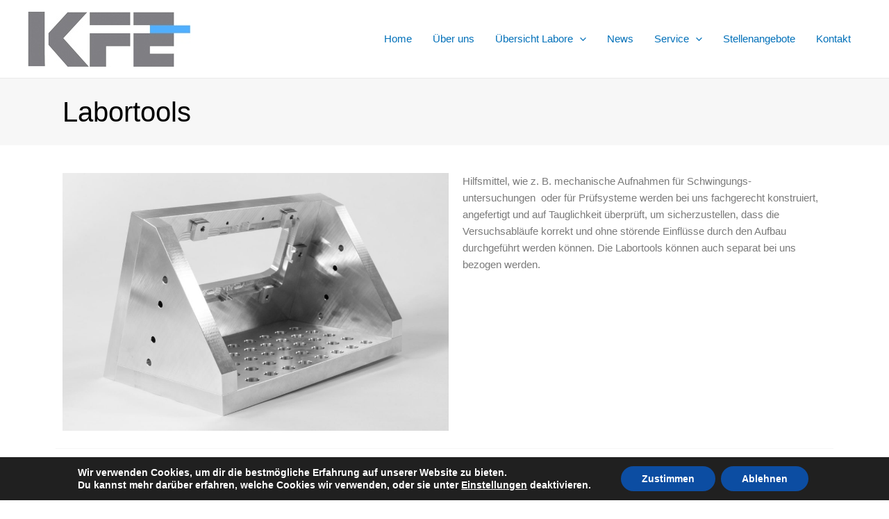

--- FILE ---
content_type: text/css
request_url: https://kfe-lippstadt.de/wp-content/cache/autoptimize/css/autoptimize_single_ff9b37078a26afdbab03acb4ecc445c3.css?ver=1724834346
body_size: 230
content:
.elementor-399 .elementor-element.elementor-element-397192f3:not(.elementor-motion-effects-element-type-background),.elementor-399 .elementor-element.elementor-element-397192f3>.elementor-motion-effects-container>.elementor-motion-effects-layer{background-color:#f7f7f7}.elementor-399 .elementor-element.elementor-element-397192f3{transition:background .3s,border .3s,border-radius .3s,box-shadow .3s}.elementor-399 .elementor-element.elementor-element-397192f3>.elementor-background-overlay{transition:background .3s,border-radius .3s,opacity .3s}.elementor-399 .elementor-element.elementor-element-7f843829 .elementor-heading-title{color:#000;font-weight:300}.elementor-399 .elementor-element.elementor-element-71283ad{margin-top:20px;margin-bottom:0}.elementor-399 .elementor-element.elementor-element-a0cd79e{--divider-border-style:solid;--divider-color:#f7f7f7;--divider-border-width:1px}.elementor-399 .elementor-element.elementor-element-a0cd79e .elementor-divider-separator{width:100%}.elementor-399 .elementor-element.elementor-element-a0cd79e .elementor-divider{padding-block-start:15px;padding-block-end:15px}.elementor-399 .elementor-element.elementor-element-9e2f37c{--spacer-size:130px}@media(min-width:768px){.elementor-399 .elementor-element.elementor-element-2d1a3a53{width:51.385%}.elementor-399 .elementor-element.elementor-element-2de42308{width:48.449%}}